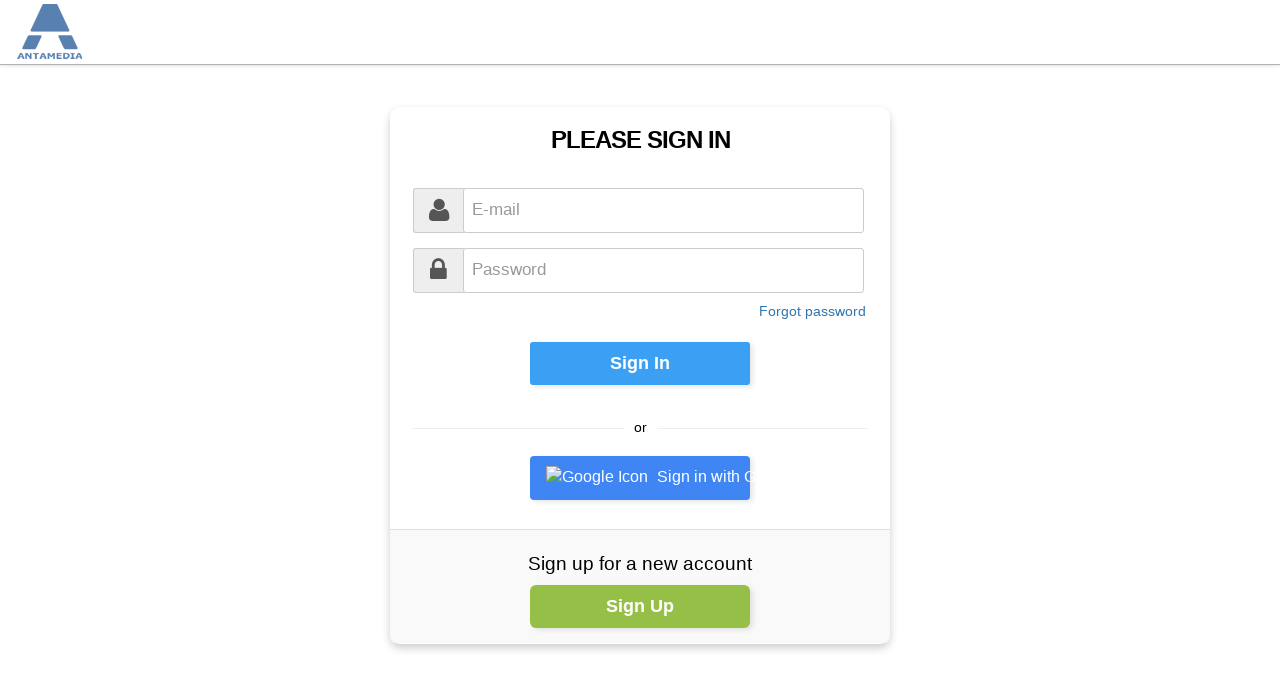

--- FILE ---
content_type: text/html; charset=utf-8
request_url: https://wifihotspot.io/Account/SignIn
body_size: 2718
content:
<!DOCTYPE html>
<html lang="en">
<head>
    <meta charset="utf-8" />
    <title>Sign In</title>
    <meta name="viewport" content="width=device-width, initial-scale=1.0, maximum-scale=1.0, user-scalable=no" />
    <link href="/content/themes/smartadmin/css/styles?v=vt9tnMIsduPVi4wCyzgo43-j0V5Vs-8jDuJXWkYJuQA1" rel="stylesheet" />
     
<link href="/content/themes/smartadmin/css/style-antamedia.css" rel="stylesheet"/>


    <script src="/ScriptsBundle?v=-SYytjOqqgzv0S9TBBGCifcJ2AKkkYnEF2ZaTwJKkqU1"></script>

       <!-- Le HTML5 shim, for IE6-8 support of HTML5 elements -->
    <!--[if lt IE 9]>
      <script src="~/scripts/html5shiv.js"></script>
    <![endif]-->

    <script type="text/javascript">
        var rootUrl = 'https://connect.starthotspot.com/';
    </script>
    <style>
        html, body { margin: 0px; padding: 0px; }
    </style>
     
</head>
<body id="login" class="smart-style-2 animated fadeInDown fixed-header ">

    <!-- HEADER -->
    <header id="header">
        <div id="logo-group">
            <span id="logo">
                    <img src="/Content/images/Antamedia-header-logo.png">

            </span>

            <!-- END AJAX-DROPDOWN -->
        </div>

        <div style="float:right;padding-top:8px;">

        </div>

    </header>
    <!-- END HEADER -->
    <!-- MAIN PANEL -->
    <div id="main-not-loggedin" role="main">

        <!-- MAIN CONTENT -->
        <div id="content" class="fixed-header-padding">

            


<style>
    .flex-container {
        display: flex;
        justify-content: center;
        align-items: center;
        height: calc(100vh - 50px);
        width: 100%;
    }

    .login-form {
        background-color: #fff;
        padding: 10px;
        border-radius: 10px;
        box-shadow: 0 4px 8px rgba(0, 0, 0, 0.2);
        color: #000;
        max-width: 500px;
        text-align: center;
        width: 100%;
    }
    </style>
<div class="flex-container secure-background">
    <div class="login-form">
         
        <div class="no-padding">
<form action="/Account/SignIn" class=" client-form" id="login-form" method="post">                <div id="bootstrap-wizard-1" class="col-sm-12">
                    <div class="tab-content">
                        <div class="tab-pane active" id="tab1">

                            <div style="text-align: center" id="signup-welcome-text">
                                <h1><strong><span style="text-transform: uppercase">Please sign in</span></strong></h1>
                            </div>

                            <div id="separator"></div>

                            <div class="row">
                                <div class="col-sm-12">
                                    <div class="form-group">
                                        <div class="input-group">
                                            <span class="input-group-addon"><i class="fa fa-user fa-lg fa-fw"></i></span>

                                            <input class="form-control input-lg" placeholder="E-mail" type="email" name="email" id="email" style="box-shadow: 0 0 0 !important;margin-left: -3px;" onblur="CheckMFA(); return false;">
                                        </div>
                                    </div>
                                </div>

                                <div class="col-sm-12">
                                    <div class="form-group">
                                        <div class="input-group">
                                            <span class="input-group-addon"><i class="fa fa-lock fa-lg fa-fw"></i></span>
                                            <input class="form-control input-lg" placeholder="Password" type="password" name="password" id="password" style="box-shadow: 0 0 0 !important;margin-left: -3px;">
                                        </div>
                                    </div>
                                </div>

                                <div class="col-sm-12" style="display:none" id="mfadiv">
                                    <div class="form-group">
                                        <div class="input-group">
                                            <span class="input-group-addon"><i class="fa fa-check-circle fa-lg fa-fw"></i></span>
                                            <input class="form-control input-lg" placeholder="MFA Code" type="text" name="code" id="code" style="box-shadow: 0 0 0 !important;margin-left: -3px;">
                                        </div>
                                    </div>
                                </div>

                                <div class="col-sm-12" style="margin-top: -10px;">
                                    <div class="note" style=" font-size: 14px; padding-bottom:3px; text-align:right">
                                        <a href="forgotpassword">Forgot password</a>
                                    </div>
                                </div>

                                <div id="errorMessage" style="color:red; text-align:center;width:100%"></div>
                                <div class="col-sm-12"><br /></div>
                                <div class="col-sm-12" style="text-align: center">


                                    <button type="submit" class="btn btn-lg btn-primary" style="width: 220px; font-size: 18px; font-weight: bold;" onclick="document.getElementById('login-form').submit()">
                                        Sign In
                                    </button>

                                    <div id="separator"></div>


                                            <hr />
                                            <div id="separator"></div>
                                            <p style="text-align: center;background-color: #fff;width: 33px;  margin: auto; margin-top: -55px;">
                                                or
                                            </p>
                                            <div id="separator15"></div>

                                            <p style="text-align: center;">
                                                

                                                <a id="SigninGoogle" class="btn" href="/account/GoogleLogin" style="height: 44px; margin: 4px; padding: 10px 16px; font-size: 16px; line-height: 21px; -moz-border-radius: 4px; -webkit-border-radius: 4px; border-radius: 4px; width: 220px; text-align: center; background: #3f85f4; color: #fff;     margin-bottom: 10px;"> <img src="https://www.google.com/favicon.ico" alt="Google Icon" width="16" height="16" style="margin: -2px 5px 0 0;">  Sign in with Google</a>
                                            </p>

                                            
                                    





                                </div>

                            </div>


                        </div>


                            <div class="form-actions" style="  border-radius: 0px 0px 6px 6px;   margin-top: 10px;  margin-left: -23px;    margin-right: -23px;    margin-bottom: -9px;">
                                <div style="text-align: center">
                                    <h3 class="atlogin" style="margin: 10px;">Sign up for a new account </h3>
                                    <a id="btnSignUp" class="btn btn-success btn-lg" style="width: 220px; font-size: 18px; font-weight: bold;" href="/account/signup">Sign Up </a>
                                </div>

                            </div>
                                                 
                    </div>
                </div>
</form>
        </div>



    </div>
</div>



        </div>
        <!-- END MAIN CONTENT -->

    </div>
    <!-- END MAIN PANEL -->



    <script src="/bundles/smartadmin/js/bootstrap?v=ywt1K9N0zdumpV_NvBHbW5wmG2Ez9esS6IrqNz30mmU1"></script>

    <script src="/bundles/smartadmin/js/notification?v=2QiysZ5Lfpf0rfeG4cm6rQh_yq7MuZRbxF5x1eD5x8Q1"></script>

    <script src="/bundles/smartadmin/js/smartwidgets?v=_X8nJTmUpMGKWHHmLKVzpjVZJK0UjA8sCC6O1yqEH5U1"></script>

    <script src="/bundles/smartadmin/js?v=w6u8F_h1njdGfV7l9qNeCx_d1Ohg9Fqh4avhe4WuwGo1"></script>

    <script src="/bundles/smartadmin/js/notlogedinplugins?v=fCP8FAOwgvlSewN-7eQWWja3EWqkphMR-7pIFClYkNo1"></script>


    
    <script type="text/javascript">

        runAllForms();
        $(function () {
            // Validation
            $("#login-form").validate({
                // Rules for form validation
                rules: {
                    email: {
                        required: true,
                        email: true
                    },
                    password: {
                        required: true,
                        minlength: 1,
                        maxlength: 100
                    }
                },

                // Messages for form validation
                messages: {
                    email: {
                        required: 'Email required',
                        email: 'Email invalid'
                    },
                    password: {
                        required: 'Password is required'
                    }
                },

                // Do not change code below
                errorPlacement: function (error, element) {
                    error.insertAfter(element.parent());
                }
            });
        });

        function CheckMFA() {
            $.ajax({
                type: "POST",
                url: "/Account/CheckMFA",
                dataType: 'json',
                data: "username=" + $("#email").val(),
                success: function (res) {

                    if (res.mfa) {
                        $('#mfadiv').show();
                    } else {
                        $('#mfadiv').hide();
                    }
                },
                fail: function (res) {
                    $('#mfadiv').hide();
                }
            });
        }
    </script>

    <script type="text/javascript">
        $('a.pop').click(function (event) {
            event.preventDefault();
            GetHelpContentUsingAjax("SignIn");
        });
    </script>




    <script>
        $(document).ready(function () {
            $(".help-close").click(function () {
                var classname = $(this).data('divclass');
                $('#help-content').hide();
            });
        });
    </script>

    <script>
        $(document).ready(function () {
            $(".help-up").click(function () {
                var classname = $(this).data('divclass');
                $('.help-up').hide();
                $('.help-down').show();
                $("#help-body").slideUp("fast", function () {
                });
            });
            $(".help-down").click(function () {
                var classname = $(this).data('divclass');
                $('.help-down').hide();
                $('.help-up').show();
                $("#help-body").slideDown("fast", function () {
                });
            });
        });
    </script>


    <script type="text/javascript">
        function GetHelpContentUsingAjax(identificator) {
            $.ajax({
                type: 'GET',
                contentType: 'application/json; charset=utf-8',
                data: {
                    Identificator: identificator
                },
                url: '/HelpContent/GetHelpContentAjax',
                success: function (data) {
                    $("#help-body").empty();
                    $("#help-body").append(data.html);
                    $('.help-content').slideToggle("fast");
                },
                error: function (data) {
                    console.log(data);
                }
            });
        }
    </script>
   
</body>
</html>


--- FILE ---
content_type: text/css
request_url: https://wifihotspot.io/content/themes/smartadmin/css/style-antamedia.css
body_size: 797
content:
/*ANTAMEDIA BRANDING*/

#header {
    height: 65px !important;
    overflow: visible !important;
    box-shadow: rgba(0, 0, 0, .117647) 0 1px 3px !important;
    background: linear-gradient(0deg, #ffffff00, #ffffff00) !important;
    background-color: #fffffff2 !important;
}

#header > div {
    height: 64px !important;
}

#logo-group > span {
    height: 62px !important;
}

.fixed-header #main {
    margin-top: 60px;
}

#left-panel {
    padding-top: 74px !important;
    border-right: 0px;
}

#logo img {
    max-height: 65px !important;
}

#project-selector {
    color: #50616d;
    margin-top: 10px !important;
}
#App {
    margin-top: 15px !important;
}

#LocationIdSelected {
    margin-top: 15px !important;
}

.smart-style-2 nav ul li a {
    color: #44535e !important;
}

.well {
    box-shadow: 1px 2px 4px 0px #707070;
    -moz-box-shadow: 0 5px 5px #707070;
    -webkit-box-shadow: 1px 2px 4px 0px #707070;
}

#hide-menu {
    margin-top: 10px;
}


.icon-container {
    background: #21252e !important;
}
/* ----------------------------------------------------------
   ❶  DARK GRADIENT JUST FOR smart-style-1
   ---------------------------------------------------------- */
body.smart-style-1::before {
    /* same geometry & animation as the default rule … */
    content: "";
    position: fixed;
    inset: 0;
    z-index: -1;
    background-size: 200% 200%;
    animation: radialShift 22s ease-in-out infinite;
    /* … but with its own colour palette */
    /* centre is the lighter charcoal (rgb(34,38,46)),        */
    /* fading to the deeper charcoal (rgb(27,30,36))          */
    background: radial-gradient(circle at center, rgb(34 38 46) 0%, /* bright core */ rgb(27 30 36) 60%, /* mid halo */ rgba(27, 30, 36, 1.00) 100% /* edge – solid dark */ );
}

 
/* ----------------------------------------------------------
   ❷  Strip back the wrapper layers just for smart-style-1
   ---------------------------------------------------------- */
body.smart-style-1,
body.smart-style-1 header,
body.smart-style-1 aside,
body.smart-style-1 #main,
body.smart-style-1 #content {
    background: transparent !important;
    background-color: transparent !important;
    background-image: none !important;
}


    body.smart-style-2::before {
        content: "";
        position: fixed;
        inset: 0; /* full-screen layer           */
        z-index: -1; /* stay behind page content    */
        /* circular gradient: white → faint blue → fully transparent */
        background: radial-gradient(circle at center, rgba(255,255,255,0.95) 0%, rgb(172 191 202 / 60%) 60%, rgb(173,216,230) 100%);
        /* give the gradient room to “travel” when animated */
        /*rgb(43 143 175 / 65%) 60%, /* light-blue halo */
        /*rgb(116 173 205 / 60%) 60%, /* light-blue halo */
        background-size: 200% 200%;
        /* gentle drift so the bloom appears to breathe */
        animation: radialShift 22s ease-in-out infinite;
    }

body.smart-style-2,
body.smart-style-2 header,
body.smart-style-2 aside,
body.smart-style-2 #main,
body.smart-style-2 #content {
    /* wipe background images & colours from the wrappers */
    background: transparent !important; /* handles shorthand */
    background-color: transparent !important; /* belt-and-braces */
    background-image: none !important; /* in case only image set */
}

/* move the focal point very slightly, then return */
@keyframes radialShift {
    0% {
        background-position: 50% 50%;
    }

    50% {
        background-position: 40% 60%;
    }

    100% {
        background-position: 50% 50%;
    }
}

/* (optional) respect prefers-reduced-motion */
@media (prefers-reduced-motion: reduce) {
    body::before {
        animation: none;
    }
}

.row.justify-content-center > .row {
    margin-left: 0 !important;
    margin-right: 0 !important;
}

/* make sure the selector can still grow full width on phones */
.pricing-category-selector {
    width: 100%;
    max-width: 600px; /* keep your existing cap */
}

--- FILE ---
content_type: text/javascript; charset=utf-8
request_url: https://wifihotspot.io/bundles/smartadmin/js/smartwidgets?v=_X8nJTmUpMGKWHHmLKVzpjVZJK0UjA8sCC6O1yqEH5U1
body_size: 4105
content:
!function(n,t,i,r){function e(t,i){this.obj=n(t);this.o=n.extend({},n.fn[u].defaults,i);this.objId=this.obj.attr("id");this.pwCtrls=".jarviswidget-ctrls";this.widget=this.obj.find(this.o.widgets);this.toggleClass=this.o.toggleClass.split("|");this.editClass=this.o.editClass.split("|");this.fullscreenClass=this.o.fullscreenClass.split("|");this.customClass=this.o.customClass.split("|");this.storage={enabled:this.o.localStorage};this.initialized=!1;this.init()}var u="jarvisWidgets",f=("ontouchstart"in t||t.DocumentTouch&&i instanceof DocumentTouch?"touchstart":"click")+"."+u;e.prototype={_runLoaderWidget:function(n){var t=this;t.o.indicator===!0&&n.parents(t.o.widgets).find(".jarviswidget-loader:first").stop(!0,!0).fadeIn(100).delay(t.o.indicatorTime).fadeOut(100)},_getPastTimestamp:function(n){var o=this,t=new Date(n),i=t.getMonth()+1,r=t.getDate(),s=t.getFullYear(),u=t.getHours(),f=t.getMinutes(),e=t.getUTCSeconds();return 10>i&&(i="0"+i),10>r&&(r="0"+r),10>u&&(u="0"+u),10>f&&(f="0"+f),10>e&&(e="0"+e),o.o.timestampFormat.replace(/%d%/g,r).replace(/%m%/g,i).replace(/%y%/g,s).replace(/%h%/g,u).replace(/%i%/g,f).replace(/%s%/g,e)},_loadAjaxFile:function(t,i,r){var u=this;t.find(".widget-body").load(i,function(i,r,f){var o=n(this),e;("error"==r&&o.html('<h4 class="alert alert-danger">'+u.o.labelError+"<b> "+f.status+" "+f.statusText+"<\/b><\/h4>"),"success"==r)&&(e=t.find(u.o.timestampPlaceholder),e.length&&e.html(u._getPastTimestamp(new Date)),"function"==typeof u.o.afterLoad&&u.o.afterLoad.call(this,t));u=null});this._runLoaderWidget(r)},_loadKeys:function(){var n=this,t;n.o.ajaxnav===!0?(t=location.hash.replace(/^#/,""),n.storage.keySettings="Plugin_settings_"+t+"_"+n.objId,n.storage.keyPosition="Plugin_position_"+t+"_"+n.objId):n.initialized===!1&&(t=n.o.pageKey||location.pathname,n.storage.keySettings="jarvisWidgets_settings_"+t+"_"+n.objId,n.storage.keyPosition="jarvisWidgets_position_"+t+"_"+n.objId)},_saveSettingsWidget:function(){var t=this,i=t.storage,u,r;t._loadKeys();u=t.obj.find(t.o.widgets).map(function(){var t={};return t.id=n(this).attr("id"),t.style=n(this).attr("data-widget-attstyle"),t.title=n(this).children("header").children("h2").text(),t.hidden="none"==n(this).css("display")?1:0,t.collapsed=n(this).hasClass("jarviswidget-collapsed")?1:0,t}).get();r=JSON.stringify({widget:u});i.enabled&&i.getKeySettings!=r&&(localStorage.setItem(i.keySettings,r),i.getKeySettings=r);"function"==typeof t.o.onSave&&t.o.onSave.call(this,null,r,i.keySettings)},_savePositionWidget:function(){var t=this,i=t.storage,u,r;t._loadKeys();u=t.obj.find(t.o.grid+".sortable-grid").map(function(){var i=n(this).children(t.o.widgets).map(function(){return{id:n(this).attr("id")}}).get();return{section:i}}).get();r=JSON.stringify({grid:u});i.enabled&&i.getKeyPosition!=r&&(localStorage.setItem(i.keyPosition,r),i.getKeyPosition=r);"function"==typeof t.o.onSave&&t.o.onSave.call(this,r,i.keyPosition)},init:function(){var t=this,s,c,l,e,i,o,h;if(!t.initialized){if(t._initStorage(t.storage),n("#"+t.objId).length||alert("It looks like your using a class instead of an ID, dont do that!"),t.o.rtl===!0&&n("body").addClass("rtl"),n(t.o.grid).each(function(){n(this).find(t.o.widgets).length&&n(this).addClass("sortable-grid")}),t.storage.enabled&&t.storage.getKeyPosition){s=JSON.parse(t.storage.getKeyPosition);for(i in s.grid){c=t.obj.find(t.o.grid+".sortable-grid").eq(i);for(l in s.grid[i].section)c.append(n("#"+s.grid[i].section[l].id))}}if(t.storage.enabled&&t.storage.getKeySettings){e=JSON.parse(t.storage.getKeySettings);for(i in e.widget)o=n("#"+e.widget[i].id),e.widget[i].style&&o.removeClassPrefix("jarviswidget-color-").addClass(e.widget[i].style).attr("data-widget-attstyle",""+e.widget[i].style),1==e.widget[i].hidden?o.hide(1):o.show(1).removeAttr("data-widget-hidden"),1==e.widget[i].collapsed&&o.addClass("jarviswidget-collapsed").children("div").hide(1),o.children("header").children("h2").text()!=e.widget[i].title&&o.children("header").children("h2").text(e.widget[i].title)}(t.widget.each(function(){var e,o,s,h,c,f,a,l,i=n(this),u=n(this).children("header"),v;u.parent().attr("role")||(i.data("widget-hidden")===!0&&i.hide(),i.data("widget-collapsed")===!0&&i.addClass("jarviswidget-collapsed").children("div").hide(),e=t.o.customButton===!0&&i.data("widget-custombutton")===r&&0!==t.customClass[0].length?'<a href="javascript:void(0);" class="button-icon jarviswidget-custom-btn"><i class="'+t.customClass[0]+'"><\/i><\/a>':"",o=t.o.deleteButton===!0&&i.data("widget-deletebutton")===r?'<a href="javascript:void(0);" class="button-icon jarviswidget-delete-btn" rel="tooltip" title="Delete" data-placement="bottom"><i class="'+t.o.deleteClass+'"><\/i><\/a>':"",s=t.o.editButton===!0&&i.data("widget-editbutton")===r?'<a href="javascript:void(0);" class="button-icon jarviswidget-edit-btn" rel="tooltip" title="Edit" data-placement="bottom"><i class="'+t.editClass[0]+'"><\/i><\/a>':"",h=t.o.fullscreenButton===!0&&i.data("widget-fullscreenbutton")===r?'<a href="javascript:void(0);" class="button-icon jarviswidget-fullscreen-btn" rel="tooltip" title="Fullscreen" data-placement="bottom"><i class="'+t.fullscreenClass[0]+'"><\/i><\/a>':"",t.o.colorButton===!0&&i.data("widget-colorbutton")===r?(c='<a data-toggle="dropdown" class="dropdown-toggle color-box selector" href="javascript:void(0);"><\/a><ul class="dropdown-menu arrow-box-up-right color-select pull-right"><li><span class="bg-color-green" data-widget-setstyle="jarviswidget-color-green" rel="tooltip" data-placement="left" data-original-title="Green Grass"><\/span><\/li><li><span class="bg-color-greenDark" data-widget-setstyle="jarviswidget-color-greenDark" rel="tooltip" data-placement="top" data-original-title="Dark Green"><\/span><\/li><li><span class="bg-color-greenLight" data-widget-setstyle="jarviswidget-color-greenLight" rel="tooltip" data-placement="top" data-original-title="Light Green"><\/span><\/li><li><span class="bg-color-purple" data-widget-setstyle="jarviswidget-color-purple" rel="tooltip" data-placement="top" data-original-title="Purple"><\/span><\/li><li><span class="bg-color-magenta" data-widget-setstyle="jarviswidget-color-magenta" rel="tooltip" data-placement="top" data-original-title="Magenta"><\/span><\/li><li><span class="bg-color-pink" data-widget-setstyle="jarviswidget-color-pink" rel="tooltip" data-placement="right" data-original-title="Pink"><\/span><\/li><li><span class="bg-color-pinkDark" data-widget-setstyle="jarviswidget-color-pinkDark" rel="tooltip" data-placement="left" data-original-title="Fade Pink"><\/span><\/li><li><span class="bg-color-blueLight" data-widget-setstyle="jarviswidget-color-blueLight" rel="tooltip" data-placement="top" data-original-title="Light Blue"><\/span><\/li><li><span class="bg-color-teal" data-widget-setstyle="jarviswidget-color-teal" rel="tooltip" data-placement="top" data-original-title="Teal"><\/span><\/li><li><span class="bg-color-blue" data-widget-setstyle="jarviswidget-color-blue" rel="tooltip" data-placement="top" data-original-title="Ocean Blue"><\/span><\/li><li><span class="bg-color-blueDark" data-widget-setstyle="jarviswidget-color-blueDark" rel="tooltip" data-placement="top" data-original-title="Night Sky"><\/span><\/li><li><span class="bg-color-darken" data-widget-setstyle="jarviswidget-color-darken" rel="tooltip" data-placement="right" data-original-title="Night"><\/span><\/li><li><span class="bg-color-yellow" data-widget-setstyle="jarviswidget-color-yellow" rel="tooltip" data-placement="left" data-original-title="Day Light"><\/span><\/li><li><span class="bg-color-orange" data-widget-setstyle="jarviswidget-color-orange" rel="tooltip" data-placement="bottom" data-original-title="Orange"><\/span><\/li><li><span class="bg-color-orangeDark" data-widget-setstyle="jarviswidget-color-orangeDark" rel="tooltip" data-placement="bottom" data-original-title="Dark Orange"><\/span><\/li><li><span class="bg-color-red" data-widget-setstyle="jarviswidget-color-red" rel="tooltip" data-placement="bottom" data-original-title="Red Rose"><\/span><\/li><li><span class="bg-color-redLight" data-widget-setstyle="jarviswidget-color-redLight" rel="tooltip" data-placement="bottom" data-original-title="Light Red"><\/span><\/li><li><span class="bg-color-white" data-widget-setstyle="jarviswidget-color-white" rel="tooltip" data-placement="right" data-original-title="Purity"><\/span><\/li><li><a href="javascript:void(0);" class="jarviswidget-remove-colors" data-widget-setstyle="" rel="tooltip" data-placement="bottom" data-original-title="Reset widget color to default">Remove<\/a><\/li><\/ul>',u.prepend('<div class="widget-toolbar">'+c+"<\/div>")):c="",t.o.toggleButton===!0&&i.data("widget-togglebutton")===r?(a=i.data("widget-collapsed")===!0||i.hasClass("jarviswidget-collapsed")?t.toggleClass[1]:t.toggleClass[0],f='<a href="javascript:void(0);" class="button-icon jarviswidget-toggle-btn" rel="tooltip" title="Collapse" data-placement="bottom"><i class="'+a+'"><\/i><\/a>'):f="",l=t.o.refreshButton===!0&&i.data("widget-refreshbutton")!==!1&&i.data("widget-load")?'<a href="javascript:void(0);" class="button-icon jarviswidget-refresh-btn" data-loading-text="&nbsp;&nbsp;Loading...&nbsp;" rel="tooltip" title="Refresh" data-placement="bottom"><i class="'+t.o.refreshButtonClass+'"><\/i><\/a>':"",v=t.o.buttonOrder.replace(/%refresh%/g,l).replace(/%delete%/g,o).replace(/%custom%/g,e).replace(/%fullscreen%/g,h).replace(/%edit%/g,s).replace(/%toggle%/g,f),(""!==l||""!==o||""!==e||""!==h||""!==s||""!==f)&&u.prepend('<div class="jarviswidget-ctrls">'+v+"<\/div>"),t.o.sortable===!0&&i.data("widget-sortable")===r&&i.addClass("jarviswidget-sortable"),i.find(t.o.editPlaceholder).length&&i.find(t.o.editPlaceholder).find("input").val(n.trim(u.children("h2").text())),u.append('<span class="jarviswidget-loader"><i class="fa fa-refresh fa-spin"><\/i><\/span>'),i.attr("role","widget").children("div").attr("role","content").prev("header").attr("role","heading").children("div").attr("role","menu"))}),t.o.buttonsHidden===!0&&n(t.o.pwCtrls).hide(),n(".jarviswidget header [rel=tooltip]").tooltip(),t.obj.find("[data-widget-load]").each(function(){var i=n(this),r=i.children(),u=i.data("widget-load"),f=1e3*i.data("widget-refresh");i.children();i.find(".jarviswidget-ajax-placeholder").length||(i.children("widget-body").append('<div class="jarviswidget-ajax-placeholder">'+t.o.loadingLabel+"<\/div>"),i.data("widget-refresh")>0?(t._loadAjaxFile(i,u,r),n.intervalArr.push(setInterval(function(){t._loadAjaxFile(i,u,r)},f))):t._loadAjaxFile(i,u,r))}),t.o.sortable===!0&&jQuery.ui)&&(h=t.obj.find(t.o.grid+".sortable-grid").not("[data-widget-excludegrid]"),h.sortable({items:h.find(t.o.widgets+".jarviswidget-sortable"),connectWith:h,placeholder:t.o.placeholderClass,cursor:"move",revert:!0,opacity:t.o.opacity,delay:200,cancel:".button-icon, #jarviswidget-fullscreen-mode > div",zIndex:1e4,handle:t.o.dragHandle,forcePlaceholderSize:!0,forceHelperSize:!0,update:function(n,i){t._runLoaderWidget(i.item.children());t._savePositionWidget();"function"==typeof t.o.onChange&&t.o.onChange.call(this,i.item)}}));t.o.buttonsHidden===!0&&t.widget.children("header").on("mouseenter."+u,function(){n(this).children(t.o.pwCtrls).stop(!0,!0).fadeTo(100,1)}).on("mouseleave."+u,function(){n(this).children(t.o.pwCtrls).stop(!0,!0).fadeTo(100,0)});t._clickEvents();t.storage.enabled&&(n(t.o.deleteSettingsKey).on(f,this,function(n){var i=confirm(t.o.settingsKeyLabel);i&&localStorage.removeItem(keySettings);n.preventDefault()}),n(t.o.deletePositionKey).on(f,this,function(n){var i=confirm(t.o.positionKeyLabel);i&&localStorage.removeItem(keyPosition);n.preventDefault()}));initialized=!0}},_initStorage:function(n){n.enabled=n.enabled&&!!function(){var t,n=+new Date;try{return localStorage.setItem(n,n),t=localStorage.getItem(n)==n,localStorage.removeItem(n),t}catch(i){}}();this._loadKeys();n.enabled&&(n.getKeySettings=localStorage.getItem(n.keySettings),n.getKeyPosition=localStorage.getItem(n.keyPosition))},_clickEvents:function(){function e(){if(n("#jarviswidget-fullscreen-mode").length){var r=n(t).height(),u=n("#jarviswidget-fullscreen-mode").children(i.o.widgets).children("header").height();n("#jarviswidget-fullscreen-mode").children(i.o.widgets).children("div").height(r-u-15)}}var i=this,r=i.widget.children("header");r.on(f,".jarviswidget-toggle-btn",function(t){var r=n(this),u=r.parents(i.o.widgets);i._runLoaderWidget(r);u.hasClass("jarviswidget-collapsed")?r.children().removeClass(i.toggleClass[1]).addClass(i.toggleClass[0]).parents(i.o.widgets).removeClass("jarviswidget-collapsed").children("[role=content]").slideDown(i.o.toggleSpeed,function(){i._saveSettingsWidget()}):r.children().removeClass(i.toggleClass[0]).addClass(i.toggleClass[1]).parents(i.o.widgets).addClass("jarviswidget-collapsed").children("[role=content]").slideUp(i.o.toggleSpeed,function(){i._saveSettingsWidget()});"function"==typeof i.o.onToggle&&i.o.onToggle.call(this,u);t.preventDefault()});r.on(f,".jarviswidget-fullscreen-btn",function(t){var r=n(this).parents(i.o.widgets),u=r.children("div");i._runLoaderWidget(n(this));n("#jarviswidget-fullscreen-mode").length?(n(".nooverflow").removeClass("nooverflow"),r.unwrap("<div>").children("div").removeAttr("style").end().find(".jarviswidget-fullscreen-btn:first").children().removeClass(i.fullscreenClass[1]).addClass(i.fullscreenClass[0]).parents(i.pwCtrls).children("a").show(),u.hasClass("jarviswidget-visible")&&u.hide().removeClass("jarviswidget-visible")):(n("body").addClass("nooverflow"),r.wrap('<div id="jarviswidget-fullscreen-mode"/>').parent().find(".jarviswidget-fullscreen-btn:first").children().removeClass(i.fullscreenClass[0]).addClass(i.fullscreenClass[1]).parents(i.pwCtrls).children("a:not(.jarviswidget-fullscreen-btn)").hide(),u.is(":hidden")&&u.show().addClass("jarviswidget-visible"));e();"function"==typeof i.o.onFullscreen&&i.o.onFullscreen.call(this,r);t.preventDefault()});n(t).on("resize."+u,function(){e()});r.on(f,".jarviswidget-edit-btn",function(t){var r=n(this).parents(i.o.widgets);i._runLoaderWidget(n(this));r.find(i.o.editPlaceholder).is(":visible")?n(this).children().removeClass(i.editClass[1]).addClass(i.editClass[0]).parents(i.o.widgets).find(i.o.editPlaceholder).slideUp(i.o.editSpeed,function(){i._saveSettingsWidget()}):n(this).children().removeClass(i.editClass[0]).addClass(i.editClass[1]).parents(i.o.widgets).find(i.o.editPlaceholder).slideDown(i.o.editSpeed);"function"==typeof i.o.onEdit&&i.o.onEdit.call(this,r);t.preventDefault()});n(i.o.editPlaceholder).find("input").keyup(function(){n(this).parents(i.o.widgets).children("header").children("h2").text(n(this).val())});r.on(f,"[data-widget-setstyle]",function(t){var r=n(this).data("widget-setstyle"),u="";n(this).parents(i.o.editPlaceholder).find("[data-widget-setstyle]").each(function(){u+=n(this).data("widget-setstyle")+" "});n(this).parents(i.o.widgets).attr("data-widget-attstyle",""+r).removeClassPrefix("jarviswidget-color-").addClass(r);i._runLoaderWidget(n(this));i._saveSettingsWidget();t.preventDefault()});r.on(f,".jarviswidget-custom-btn",function(t){var r=n(this).parents(i.o.widgets);i._runLoaderWidget(n(this));n(this).children("."+i.customClass[0]).length?(n(this).children().removeClass(i.customClass[0]).addClass(i.customClass[1]),"function"==typeof i.o.customStart&&i.o.customStart.call(this,r)):(n(this).children().removeClass(i.customClass[1]).addClass(i.customClass[0]),"function"==typeof i.o.customEnd&&i.o.customEnd.call(this,r));i._saveSettingsWidget();t.preventDefault()});r.on(f,".jarviswidget-delete-btn",function(t){var r=n(this).parents(i.o.widgets),u=r.attr("id"),f=r.children("header").children("h2").text();n.SmartMessageBox?n.SmartMessageBox({title:"<i class='fa fa-times' style='color:#ed1c24'><\/i> "+i.o.labelDelete+' "'+f+'"',content:i.o.deleteMsg,buttons:"[No][Yes]"},function(t){"Yes"==t&&(i._runLoaderWidget(n(this)),n("#"+u).fadeOut(i.o.deleteSpeed,function(){n(this).remove();"function"==typeof i.o.onDelete&&i.o.onDelete.call(this,r)}))}):n("#"+u).fadeOut(i.o.deleteSpeed,function(){n(this).remove();"function"==typeof i.o.onDelete&&i.o.onDelete.call(this,r)});t.preventDefault()});r.on(f,".jarviswidget-refresh-btn",function(t){var r=n(this).parents(i.o.widgets),e=r.data("widget-load"),u=r.children(),f=n(this);f.button("loading");u.addClass("widget-body-ajax-loading");setTimeout(function(){f.button("reset");u.removeClass("widget-body-ajax-loading");i._loadAjaxFile(r,e,u)},1e3);t.preventDefault()});r=null},destroy:function(){var i=this,r="."+u,f=i.obj.find(i.o.grid+".sortable-grid").not("[data-widget-excludegrid]");f.sortable("destroy");i.widget.children("header").off(r);n(i.o.deleteSettingsKey).off(r);n(i.o.deletePositionKey).off(r);n(t).off(r);i.obj.removeData(u)}};n.fn[u]=function(t){return this.each(function(){var r=n(this),i=r.data(u),f;i||(f="object"==typeof t&&t,r.data(u,i=new e(this,f)));"string"==typeof t&&i[t]()})};n.fn[u].defaults={grid:"section",widgets:".jarviswidget",localStorage:!0,deleteSettingsKey:"",settingsKeyLabel:"Reset settings?",deletePositionKey:"",positionKeyLabel:"Reset position?",sortable:!0,buttonsHidden:!1,toggleButton:!0,toggleClass:"min-10 | plus-10",toggleSpeed:200,onToggle:function(){},deleteButton:!0,deleteMsg:"Warning: This action cannot be undone",deleteClass:"trashcan-10",deleteSpeed:200,onDelete:function(){},editButton:!0,editPlaceholder:".jarviswidget-editbox",editClass:"pencil-10 | delete-10",editSpeed:200,onEdit:function(){},colorButton:!0,fullscreenButton:!0,fullscreenClass:"fullscreen-10 | normalscreen-10",fullscreenDiff:3,onFullscreen:function(){},customButton:!0,customClass:"",customStart:function(){},customEnd:function(){},buttonOrder:"%refresh% %delete% %custom% %edit% %fullscreen% %toggle%",opacity:1,dragHandle:"> header",placeholderClass:"jarviswidget-placeholder",indicator:!0,indicatorTime:600,ajax:!0,loadingLabel:"loading...",timestampPlaceholder:".jarviswidget-timestamp",timestampFormat:"Last update: %m%/%d%/%y% %h%:%i%:%s%",refreshButton:!0,refreshButtonClass:"refresh-10",labelError:"Sorry but there was a error:",labelUpdated:"Last Update:",labelRefresh:"Refresh",labelDelete:"Delete widget:",afterLoad:function(){},rtl:!1,onChange:function(){},onSave:function(){},ajaxnav:!0};n.fn.removeClassPrefix=function(t){return this.each(function(i,r){var u=r.className.split(" ").map(function(n){return 0===n.indexOf(t)?"":n});r.className=n.trim(u.join(" "))}),this}}(jQuery,window,document)

--- FILE ---
content_type: text/javascript; charset=utf-8
request_url: https://wifihotspot.io/bundles/smartadmin/js/notification?v=2QiysZ5Lfpf0rfeG4cm6rQh_yq7MuZRbxF5x1eD5x8Q1
body_size: 2076
content:
function SmartUnLoading(){$(".divMessageBox").fadeOut(300,function(){$(this).remove()});$(".LoadingBoxContainer").fadeOut(300,function(){$(this).remove()})}function getInternetExplorerVersion(){var n=-1,t,i;return"Microsoft Internet Explorer"==navigator.appName&&(t=navigator.userAgent,i=new RegExp("MSIE ([0-9]{1,}[.0-9]{0,})"),null!=i.exec(t)&&(n=parseFloat(RegExp.$1))),n}function checkVersion(){var n="You're not using Windows Internet Explorer.",t=getInternetExplorerVersion();t>-1&&(n=t>=8?"You're using a recent copy of Windows Internet Explorer.":"You should upgrade your copy of Windows Internet Explorer.");alert(n)}function isIE8orlower(){var n="0",t=getInternetExplorerVersion();return t>-1&&(n=t>=9?0:1),n}var BigBoxes;jQuery(document).ready(function(){$("body").append("<div id='divSmallBoxes'><\/div>");$("body").append("<div id='divMiniIcons'><\/div><div id='divbigBoxes'><\/div>")});var ExistMsg=0,SmartMSGboxCount=0,PrevTop=0;$.SmartMessageBox=function(n,t){var h,r,c,e,f,o,u,s,i;if(n=$.extend({title:"",content:"",NormalButton:void 0,ActiveButton:void 0,buttons:void 0,input:void 0,inputValue:void 0,placeholder:"",options:void 0},n),c=0,(c=1,0==isIE8orlower()&&$.sound_on)&&(e=document.createElement("audio"),e.setAttribute("src",$.sound_path+"messagebox.mp3"),e.addEventListener("load",function(){e.play()},!0),e.pause(),e.play()),SmartMSGboxCount+=1,0==ExistMsg&&(ExistMsg=1,h="<div class='divMessageBox animated fadeIn fast' id='MsgBoxBack'><\/div>",$("body").append(h),1==isIE8orlower()&&$("#MsgBoxBack").addClass("MessageIE")),f="",o=0,void 0!=n.input)switch(o=1,n.input=n.input.toLowerCase(),n.input){case"text":n.inputValue="string"===$.type(n.inputValue)?n.inputValue.replace(/'/g,"&#x27;"):n.inputValue;f="<input class='form-control' type='"+n.input+"' id='txt"+SmartMSGboxCount+"' placeholder='"+n.placeholder+"' value='"+n.inputValue+"'/><br/><br/>";break;case"password":f="<input class='form-control' type='"+n.input+"' id='txt"+SmartMSGboxCount+"' placeholder='"+n.placeholder+"'/><br/><br/>";break;case"select":if(void 0==n.options)alert("For this type of input, the options parameter is required.");else{for(f="<select class='form-control' id='txt"+SmartMSGboxCount+"'>",i=0;i<=n.options.length-1;i++)"["==n.options[i]?u="":"]"==n.options[i]?(s+=1,u="<option>"+u+"<\/option>",f+=u):u+=n.options[i];f+="<\/select>"}break;default:alert("That type of input is not handled yet")}for(r="<div class='MessageBoxContainer animated fadeIn fast' id='Msg"+SmartMSGboxCount+"'>",r+="<div class='MessageBoxMiddle'>",r+="<span class='MsgTitle'>"+n.title+"<\/span class='MsgTitle'>",r+="<p class='pText'>"+n.content+"<\/p>",r+=f,r+="<div class='MessageBoxButtonSection'>",void 0==n.buttons&&(n.buttons="[Accept]"),n.buttons=$.trim(n.buttons),n.buttons=n.buttons.split(""),u="",s=0,void 0==n.NormalButton&&(n.NormalButton="#232323"),void 0==n.ActiveButton&&(n.ActiveButton="#ed145b"),i=0;i<=n.buttons.length-1;i++)"["==n.buttons[i]?u="":"]"==n.buttons[i]?(s+=1,u="<button id='bot"+s+"-Msg"+SmartMSGboxCount+"' class='btn btn-default btn-sm botTempo'> "+u+"<\/button>",r+=u):u+=n.buttons[i];r+="<\/div>";r+="<\/div>";r+="<\/div>";SmartMSGboxCount>1&&($(".MessageBoxContainer").hide(),$(".MessageBoxContainer").css("z-index",99999));$(".divMessageBox").append(r);1==o&&$("#txt"+SmartMSGboxCount).focus();$(".botTempo").hover(function(){$(this).attr("id")},function(){$(this).attr("id")});$(".botTempo").click(function(){var n=$(this).attr("id"),i=n.substr(n.indexOf("-")+1),r=$.trim($(this).text()),u,f;1==o?"function"==typeof t&&(u=i.replace("Msg",""),f=$("#txt"+u).val(),t&&t(r,f)):"function"==typeof t&&t&&t(r);$("#"+i).addClass("animated fadeOut fast");SmartMSGboxCount-=1;0==SmartMSGboxCount&&$("#MsgBoxBack").removeClass("fadeIn").addClass("fadeOut").delay(300).queue(function(){ExistMsg=0;$(this).remove()})})};BigBoxes=0;$.bigBox=function(n,t){var i,r,f;(n=$.extend({title:"",content:"",icon:void 0,number:void 0,color:void 0,sound:$.sound_on,sound_file:"bigbox",timeout:void 0,colortime:1500,colors:void 0},n),n.sound&&0==isIE8orlower())&&(r=document.createElement("audio"),navigator.userAgent.match("Firefox/")?r.setAttribute("src",$.sound_path+n.sound_file+".ogg"):r.setAttribute("src",$.sound_path+n.sound_file+".mp3"),r.addEventListener("load",function(){r.play()},!0),r.pause(),r.play());BigBoxes+=1;i="<div id='bigBox"+BigBoxes+"' class='bigBox animated fadeIn fast'><div id='bigBoxColor"+BigBoxes+"'><i class='botClose fa fa-times' id='botClose"+BigBoxes+"'><\/i>";i+="<span>"+n.title+"<\/span>";i+="<p>"+n.content+"<\/p>";i+="<div class='bigboxicon'>";void 0==n.icon&&(n.icon="fa fa-cloud");i+="<i class='"+n.icon+"'><\/i>";i+="<\/div>";i+="<div class='bigboxnumber'>";void 0!=n.number&&(i+=n.number);i+="<\/div><\/div>";i+="<\/div>";$("#divbigBoxes").append(i);void 0==n.color&&(n.color="#004d60");$("#bigBox"+BigBoxes).css("background-color",n.color);$("#divMiniIcons").append("<div id='miniIcon"+BigBoxes+"' class='cajita animated fadeIn' style='background-color: "+n.color+";'><i class='"+n.icon+"'/><\/i><\/div>");$("#miniIcon"+BigBoxes).bind("click",function(){var n=$(this).attr("id"),t=n.replace("miniIcon","bigBox"),i=n.replace("miniIcon","bigBoxColor");$(".cajita").each(function(){var n=$(this).attr("id"),t=n.replace("miniIcon","bigBox");$("#"+t).css("z-index",9998)});$("#"+t).css("z-index",9999);$("#"+i).removeClass("animated fadeIn").delay(1).queue(function(){$(this).show();$(this).addClass("animated fadeIn");$(this).clearQueue()})});var e,u=$("#botClose"+BigBoxes),o=$("#bigBox"+BigBoxes),s=$("#miniIcon"+BigBoxes);(void 0!=n.colors&&n.colors.length>0&&(u.attr("colorcount","0"),e=setInterval(function(){var t=u.attr("colorcount");u.animate({backgroundColor:n.colors[t].color});o.animate({backgroundColor:n.colors[t].color});s.animate({backgroundColor:n.colors[t].color});t<n.colors.length-1?u.attr("colorcount",1*t+1):u.attr("colorcount",0)},n.colortime)),u.bind("click",function(){clearInterval(e);"function"==typeof t&&t&&t();var n=$(this).attr("id"),i=n.replace("botClose","bigBox"),r=n.replace("botClose","miniIcon");$("#"+i).removeClass("fadeIn fast");$("#"+i).addClass("fadeOut fast").delay(300).queue(function(){$(this).clearQueue();$(this).remove()});$("#"+r).removeClass("fadeIn fast");$("#"+r).addClass("fadeOut fast").delay(300).queue(function(){$(this).clearQueue();$(this).remove()})}),void 0!=n.timeout)&&(f=BigBoxes,setTimeout(function(){clearInterval(e);$("#bigBox"+f).removeClass("fadeIn fast");$("#bigBox"+f).addClass("fadeOut fast").delay(300).queue(function(){$(this).clearQueue();$(this).remove()});$("#miniIcon"+f).removeClass("fadeIn fast");$("#miniIcon"+f).addClass("fadeOut fast").delay(300).queue(function(){$(this).clearQueue();$(this).remove()})},n.timeout))};var SmallBoxes=0,SmallCount=0,SmallBoxesAnchos=0;$.smallBox=function(n,t){var f,r,e,u,s,i,o;(n=$.extend({title:"",content:"",icon:void 0,iconSmall:void 0,sound:$.sound_on,sound_file:"smallbox",color:void 0,timeout:void 0,colortime:1500,colors:void 0},n),n.sound&&0==isIE8orlower())&&(r=document.createElement("audio"),navigator.userAgent.match("Firefox/")?r.setAttribute("src",$.sound_path+n.sound_file+".ogg"):r.setAttribute("src",$.sound_path+n.sound_file+".mp3"),r.addEventListener("load",function(){r.play()},!0),r.pause(),r.play());SmallBoxes+=1;f="";e="";u="smallbox"+SmallBoxes;(e=void 0==n.iconSmall?"<div class='miniIcono'><\/div>":"<div class='miniIcono'><i class='miniPic "+n.iconSmall+"'><\/i><\/div>",f=void 0==n.icon?"<div id='smallbox"+SmallBoxes+"' class='SmallBox animated fadeInRight fast'><div class='textoFull'><span>"+n.title+"<\/span><p>"+n.content+"<\/p><\/div>"+e+"<\/div>":"<div id='smallbox"+SmallBoxes+"' class='SmallBox animated fadeInRight fast'><div class='foto'><i class='"+n.icon+"'><\/i><\/div><div class='textoFoto'><span>"+n.title+"<\/span><p>"+n.content+"<\/p><\/div>"+e+"<\/div>",1==SmallBoxes)?($("#divSmallBoxes").append(f),SmallBoxesAnchos=$("#smallbox"+SmallBoxes).height()+40):(s=$(".SmallBox").length,0==s?($("#divSmallBoxes").append(f),SmallBoxesAnchos=$("#smallbox"+SmallBoxes).height()+40):($("#divSmallBoxes").append(f),$("#smallbox"+SmallBoxes).css("top",SmallBoxesAnchos),SmallBoxesAnchos=SmallBoxesAnchos+$("#smallbox"+SmallBoxes).height()+20,$(".SmallBox").each(function(n){0==n?($(this).css("top",20),heightPrev=$(this).height()+40,SmallBoxesAnchos=$(this).height()+40):($(this).css("top",heightPrev),heightPrev=heightPrev+$(this).height()+20,SmallBoxesAnchos=SmallBoxesAnchos+$(this).height()+20)})));i=$("#smallbox"+SmallBoxes);void 0==n.color?i.css("background-color","#004d60"):i.css("background-color",n.color);void 0!=n.colors&&n.colors.length>0&&(i.attr("colorcount","0"),o=setInterval(function(){var t=i.attr("colorcount");i.animate({backgroundColor:n.colors[t].color});t<n.colors.length-1?i.attr("colorcount",1*t+1):i.attr("colorcount",0)},n.colortime));void 0!=n.timeout&&setTimeout(function(){clearInterval(o);var n=$(this).height()+20;$("#"+u).css("top");0!=$("#"+u+":hover").length?$("#"+u).on("mouseleave",function(){SmallBoxesAnchos-=n;$("#"+u).remove();"function"==typeof t&&t&&t();var i=0;$(".SmallBox").each(function(n){0==n?($(this).animate({top:20},300),i=$(this).height()+40,SmallBoxesAnchos=$(this).height()+40):($(this).animate({top:i},350),i=i+$(this).height()+20,SmallBoxesAnchos=SmallBoxesAnchos+$(this).height()+20)})}):(clearInterval(o),SmallBoxesAnchos-=n,"function"==typeof t&&t&&t(),$("#"+u).removeClass().addClass("SmallBox").animate({opacity:0},300,function(){$(this).remove();var n=0;$(".SmallBox").each(function(t){0==t?($(this).animate({top:20},300),n=$(this).height()+40,SmallBoxesAnchos=$(this).height()+40):($(this).animate({top:n}),n=n+$(this).height()+20,SmallBoxesAnchos=SmallBoxesAnchos+$(this).height()+20)})}))},n.timeout);$("#smallbox"+SmallBoxes).bind("click",function(){clearInterval(o);"function"==typeof t&&t&&t();var n=$(this).height()+20;$(this).attr("id");$(this).css("top");SmallBoxesAnchos-=n;$(this).removeClass().addClass("SmallBox").animate({opacity:0},300,function(){$(this).remove();var n=0;$(".SmallBox").each(function(t){0==t?($(this).animate({top:20},300),n=$(this).height()+40,SmallBoxesAnchos=$(this).height()+40):($(this).animate({top:n},350),n=n+$(this).height()+20,SmallBoxesAnchos=SmallBoxesAnchos+$(this).height()+20)})})})}